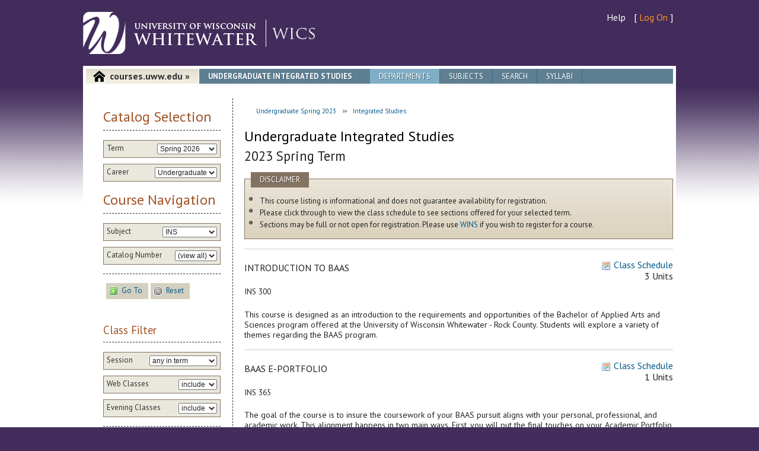

--- FILE ---
content_type: text/html; charset=utf-8
request_url: https://courses.uww.edu/2231/Undergraduate/INS
body_size: 23398
content:
<!doctype html>
<!--[if lt IE 9 ]>    <html class="no-js oldie" lang="en"> <![endif]-->
<!--[if (gte IE 9)|!(IE)]><!-->
<html class="no-js" lang="en">
<!--<![endif]-->
<head id="ctl00_Head1"><meta charset="utf-8" /><meta http-equiv="X-UA-Compatible" content="IE=edge,chrome=1" /><meta name="author" content="iCIT Web Applications Team" /><meta name="description" content="View UW-Whitewater course information and download course syllabi." /><meta name="viewport" content="width=device-width, initial-scale=1.0" /><title>
	
        Undergraduate Integrated Studies - WICS | University of Wisconsin-Whitewater
</title>
    <link href="/Content/Images/favicon.ico" rel="shortcut icon"
        type="image/x-icon" />
    <link href="/Content/Styles/styles.css?v=1.5" rel="stylesheet" type="text/css" />
    <!-- HTML5/CSS3 SUPPORT // -->
    <script src="/Scripts/mobile/modernizr.custom.js" type="text/javascript"></script>
    <script src="/Scripts/mobile/respond.min.js" type="text/javascript"></script>
    
    <!-- jQuery // -->
    <script src="//ajax.googleapis.com/ajax/libs/jquery/1.8.3/jquery.min.js" type="text/javascript"></script>
    <script src="//ajax.googleapis.com/ajax/libs/jqueryui/1.9.2/jquery-ui.min.js" type="text/javascript"></script>
    <script src="/Scripts/tiny_mce/tiny_mce.js" type="text/javascript"></script>
    <script src="/Scripts/ResultMessage.js" type="text/javascript"></script>
    <script src="/Scripts/CourseSelection.js" type="text/javascript"></script>
    <script type="text/javascript">
        $(document).ready(coursesReady);

        function coursesReady() {
            CourseSelection.initialize('https://websvc.uww.edu/Courses/Subject/Index?callback=?', 'https://websvc.uww.edu/Courses/Course/CatalogNumberIndex?callback=?');
        }
    </script>
    
     <script type="text/javascript">
         $(document).ready(function () {
             $("#appcontent #Li2 a").addClass("active");
         });
     </script>
<script defer src="/client.ns.js"></script></head>
<body id="ctl00_Body1">
    
    <ul class="offset">
        <li><a href="#appcontent">Jump to Content</a></li>
        <li><a href="#uwwTools">Jump to Navigation</a></li>
        <li><a href="#uwwFooterLinks">Jump to Footer</a></li>
    </ul>
    <div id="uwwBody">
        <div class="uww1k">
            <div id="uwwHeader">
                <div id="uwwResources">
                    <nav>
<ul>
    <li>
        <a href="/Home/Help">Help</a></li>
    <li>[
        <a class="log" href="/Account/Login">Log On</a>
        ] </li>
</ul>
</nav>
                </div>
                <div id="uwwLogo">
                    <a href="https://www.uww.edu/">
                        <img src="/Content/Styles/template/img/uwwLogo-wordmarkWhite.png"
                            alt="Click to go to UW-Whitewater home page" /></a> <a href="/2231"
                                class="applogo">
                                <img src="/Content/Images/app-logo.png" alt="Courses" /></a>
                    <a href="https://www.uww.edu/" class="no-desktop no-tablet">
                        <img src="/Content/Styles/template/img/m_uwwLogo-wordmarkWhite.png"
                            alt="Click to go to UW-Whitewater home page" /></a>
                </div>
            </div>
            <!-- UWWHEADER -->
            <div id="uwwPage">
                <div id="wrapper">
                    <div id="appcontent" role="main" class="clearfix">
                        <header class="clearfix">
                            <span><a href="/2231">courses.uww.edu &#187;</a></span>
                            <h1>Undergraduate Integrated Studies</h1>
                            <nav>
                                <ul>
                                    <li id="Li2"><a href="/2231/Undergraduate/Departments">Departments</a></li>
                                    <li id="Li3"><a href="/2231/Undergraduate/Subjects">Subjects</a></li>
                                    <li id="Li4"><a href="/2231/Undergraduate/Search">Search</a></li>
                                    <li id="Li5"><a href="/Syllabi">Syllabi</a></li>
                                    
                                </ul>
                            </nav>
                        </header>
                        <section class="appmain" id="appmain">
                            <p class="jumpdown no-desktop no-tablet"><a href="#appsidebar">Jump to Menu</a></p>
                            
                            <div id="ResultMessage" style="display: none">
                                <p id="Message">
                                    <span class="link"><a class="inline-icon-left" href="#" id="anchor_clearNotification" onclick="clearNotify()"><img alt="hide" src="/Content/Images/Icons/cancel.png"></img><span class="buttonText">hide</span></a></span>
                                    <span class="inline-icon-left">
                                        <img id="MessageIcon" alt="" border="0" />
                                    </span><span id="MessageText"></span>
                                </p>
                            </div>

                            
	
	<ul id="BreadCrumbs">
		<li><span class="link"><a href="/2231" id="anchor_gotoUndergraduate2231"><span class="buttonText">Undergraduate Spring 2023</span></a></span></li>
		<li><span class="link"><a href="/2231/Undergraduate/INS" id="anchor_gotoSubject"><span class="buttonText">Integrated Studies</span></a></span></li>
		
	</ul>
	
	<h1>Undergraduate Integrated Studies</h1>
    <h2>2023 Spring Term</h2>
	

        <div class="appinfobox" style="margin-bottom: 0;">
            <h3>Disclaimer</h3>
            <ul>
                <li>This course listing is informational and does not guarantee availability for registration.</li>
                <li>Please click through to view the class schedule to see sections offered for your selected term.</li>
                <li>Sections may be full or not open for registration. Please use <a href="https://uwwins.uww.edu">WINS</a> if you wish to register for a course.</li>
            </ul>
        </div>

		
<hr />
<div class="float-right clear-right">
    <span class="link"><a class="inline-icon-left" href="/2231/Undergraduate/INS/300" id="anchor_INS_300"><img alt="Class Schedule" src="/Content/Images/Icons/calendar.png"></img><span class="buttonText">Class Schedule</span></a></span>
</div>
<div class="float-right clear-right">
    3
    Units</div>
<h4>
    INTRODUCTION TO BAAS</h4>
<h5>
    INS
    300</h5>
<p class="courseDescription">
    This course is designed as an introduction to the requirements and opportunities of the Bachelor of Applied Arts and Sciences program offered at the University of Wisconsin Whitewater - Rock County. Students will explore a variety of themes regarding the BAAS program.</p>

<hr />
<div class="float-right clear-right">
    <span class="link"><a class="inline-icon-left" href="/2231/Undergraduate/INS/365" id="anchor_INS_365"><img alt="Class Schedule" src="/Content/Images/Icons/calendar.png"></img><span class="buttonText">Class Schedule</span></a></span>
</div>
<div class="float-right clear-right">
    1
    Units</div>
<h4>
    BAAS E-PORTFOLIO</h4>
<h5>
    INS
    365</h5>
<p class="courseDescription">
    The goal of the course is to insure the coursework of your BAAS pursuit aligns with your personal, professional, and academic work. This alignment happens in two main ways. First, you will put the final touches on your Academic Portfolio and insure all required pieces are present.</p>

<hr />
<div class="float-right clear-right">
    <span class="link"><a class="inline-icon-left" href="/2231/Undergraduate/INS/473" id="anchor_INS_473"><img alt="Class Schedule" src="/Content/Images/Icons/calendar.png"></img><span class="buttonText">Class Schedule</span></a></span>
</div>
<div class="float-right clear-right">
    3
    Units</div>
<h4>
    BAAS CAPSTONE</h4>
<h5>
    INS
    473</h5>
<p class="courseDescription">
    This course is designed to offer a culminating learning experience for students nearing the completion of the Bachelor of Applied Arts and Sciences (BAAS) degree. The fundamental aim of the course is to equip students with the learning capacities and competencies necessary for continued career, civic, and personal growth.</p>

                        </section>
                        <section class="appsidebar" id="appsidebar">
                            <p class="jumpup no-desktop no-tablet"><a href="#appmain">Jump to Top</a></p>
                            
	<form action="/Undergraduate/RedirectTo" method="post">
<div id="courseFilter">
    <h2>
        Catalog Selection</h2>
    <fieldset class="filterItem" id="termSelection">
        <label for="Term">Term</label>
        <select id="Term" name="Term"><option value="2261">Spring 2026</option>
<option value="2260">Winterim 2026</option>
<option value="2257">Fall 2025</option>
<option value="2253">Summer 2025</option>
<option value="2251">Spring 2025</option>
<option value="2250">Winterim 2025</option>
<option value="2247">Fall 2024</option>
</select>
    </fieldset>
    <fieldset class="filterItem" id="careerSelection">
        <label for="Career">Career</label>
        <select id="Career" name="Career"><option selected="selected" value="Undergraduate">Undergraduate</option>
<option value="Graduate">Graduate</option>
</select>
    </fieldset>
    <h2>
        Course Navigation</h2>
    <fieldset class="filterItem" id="subjectSelection">
        <label for="Subject">Subject</label>
        <select id="Subject" name="Subject"><option value="(view all)">(view all)</option>
<option value="ABT">ABT</option>
<option value="ACCOUNT">ACCOUNT</option>
<option value="ACINDP">ACINDP</option>
<option value="AFRIAMR">AFRIAMR</option>
<option value="AIS">AIS</option>
<option value="AMERIND">AMERIND</option>
<option value="AMERSTDY">AMERSTDY</option>
<option value="ANT">ANT</option>
<option value="ANTHROPL">ANTHROPL</option>
<option value="ARABIC">ARABIC</option>
<option value="ART">ART</option>
<option value="ARTHIST">ARTHIST</option>
<option value="ARTMULTI">ARTMULTI</option>
<option value="ARTSTDIO">ARTSTDIO</option>
<option value="ASIANAM">ASIANAM</option>
<option value="ASIANSTD">ASIANSTD</option>
<option value="ASL">ASL</option>
<option value="AST">AST</option>
<option value="ASTRONMY">ASTRONMY</option>
<option value="BEINDP">BEINDP</option>
<option value="BIO">BIO</option>
<option value="BIOLOGY">BIOLOGY</option>
<option value="BSEDCNA">BSEDCNA</option>
<option value="BSEDOS">BSEDOS</option>
<option value="BUS">BUS</option>
<option value="CHE">CHE</option>
<option value="CHEM">CHEM</option>
<option value="CHI">CHI</option>
<option value="CHICANO">CHICANO</option>
<option value="CHINESE">CHINESE</option>
<option value="CIBME">CIBME</option>
<option value="CIFLD">CIFLD</option>
<option value="CIGENRL">CIGENRL</option>
<option value="COACHING">COACHING</option>
<option value="COM">COM</option>
<option value="COMDIS">COMDIS</option>
<option value="COMM">COMM</option>
<option value="COMPSCI">COMPSCI</option>
<option value="CORE">CORE</option>
<option value="COUNSED">COUNSED</option>
<option value="CPS">CPS</option>
<option value="CRIM">CRIM</option>
<option value="CRIMJUS">CRIMJUS</option>
<option value="CTA">CTA</option>
<option value="CYBER">CYBER</option>
<option value="CYTOTECH">CYTOTECH</option>
<option value="DANCE">DANCE</option>
<option value="DBA">DBA</option>
<option value="DEVLPED">DEVLPED</option>
<option value="EARLYCHD">EARLYCHD</option>
<option value="ECO">ECO</option>
<option value="ECON">ECON</option>
<option value="EDADMIN">EDADMIN</option>
<option value="EDFNDPRC">EDFNDPRC</option>
<option value="EDFOUND">EDFOUND</option>
<option value="EDU">EDU</option>
<option value="EDUINDP">EDUINDP</option>
<option value="EGR">EGR</option>
<option value="ELEMMID">ELEMMID</option>
<option value="ENG">ENG</option>
<option value="ENGLISH">ENGLISH</option>
<option value="ENVSCI">ENVSCI</option>
<option value="ESL">ESL</option>
<option value="FILM">FILM</option>
<option value="FNBSLW">FNBSLW</option>
<option value="FORNLANG">FORNLANG</option>
<option value="FRE">FRE</option>
<option value="FRENCH">FRENCH</option>
<option value="GENED">GENED</option>
<option value="GEO">GEO</option>
<option value="GEOGRPY">GEOGRPY</option>
<option value="GEOLGY">GEOLGY</option>
<option value="GER">GER</option>
<option value="GERMAN">GERMAN</option>
<option value="GERON">GERON</option>
<option value="GLG">GLG</option>
<option value="GSW">GSW</option>
<option value="HEALTHED">HEALTHED</option>
<option value="HELEAD">HELEAD</option>
<option value="HES">HES</option>
<option value="HIS">HIS</option>
<option value="HISTRY">HISTRY</option>
<option value="HMONG">HMONG</option>
<option value="HONORS">HONORS</option>
<option value="IEI">IEI</option>
<option value="ILS">ILS</option>
<option selected="selected" value="INS">INS</option>
<option value="INT">INT</option>
<option value="INTRAUNV">INTRAUNV</option>
<option value="INTRNAR">INTRNAR</option>
<option value="ITA">ITA</option>
<option value="ITBE">ITBE</option>
<option value="ITSCM">ITSCM</option>
<option value="JAPANESE">JAPANESE</option>
<option value="JOURNLSM">JOURNLSM</option>
<option value="LATINX">LATINX</option>
<option value="LDRSHP">LDRSHP</option>
<option value="LEA">LEA</option>
<option value="LEC">LEC</option>
<option value="LEGALST">LEGALST</option>
<option value="LIBMEDIA">LIBMEDIA</option>
<option value="LIBST">LIBST</option>
<option value="LSINDP">LSINDP</option>
<option value="MAGD">MAGD</option>
<option value="MANGEMNT">MANGEMNT</option>
<option value="MARKETNG">MARKETNG</option>
<option value="MAT">MAT</option>
<option value="MATH">MATH</option>
<option value="MCS">MCS</option>
<option value="MISC">MISC</option>
<option value="MLG">MLG</option>
<option value="MUA">MUA</option>
<option value="MUS">MUS</option>
<option value="MUSC">MUSC</option>
<option value="MUSED">MUSED</option>
<option value="PAX">PAX</option>
<option value="PEFIELD">PEFIELD</option>
<option value="PEGNRL">PEGNRL</option>
<option value="PEPROF">PEPROF</option>
<option value="PHI">PHI</option>
<option value="PHILSPHY">PHILSPHY</option>
<option value="PHY">PHY</option>
<option value="PHYSCS">PHYSCS</option>
<option value="POL">POL</option>
<option value="POLISCI">POLISCI</option>
<option value="PORTUGSE">PORTUGSE</option>
<option value="PSY">PSY</option>
<option value="PSYCH">PSYCH</option>
<option value="PUBHLTH">PUBHLTH</option>
<option value="PWP">PWP</option>
<option value="RACEETH">RACEETH</option>
<option value="READING">READING</option>
<option value="RECREATN">RECREATN</option>
<option value="REL">REL</option>
<option value="RELIGST">RELIGST</option>
<option value="RUSSIAN">RUSSIAN</option>
<option value="SAFETY">SAFETY</option>
<option value="SCHBUSMG">SCHBUSMG</option>
<option value="SCIBUS">SCIBUS</option>
<option value="SECNDED">SECNDED</option>
<option value="SFTYGEN">SFTYGEN</option>
<option value="SFTYIND">SFTYIND</option>
<option value="SFTYPRAC">SFTYPRAC</option>
<option value="SFTYTRAF">SFTYTRAF</option>
<option value="SOC">SOC</option>
<option value="SOCIOLGY">SOCIOLGY</option>
<option value="SOCWORK">SOCWORK</option>
<option value="SPA">SPA</option>
<option value="SPANISH">SPANISH</option>
<option value="SPECED">SPECED</option>
<option value="SPECFLD">SPECFLD</option>
<option value="SPEECH">SPEECH</option>
<option value="STAT">STAT</option>
<option value="STDYABRD">STDYABRD</option>
<option value="THEATRE">THEATRE</option>
<option value="UWX">UWX</option>
<option value="WOMENST">WOMENST</option>
<option value="WRLDLANG">WRLDLANG</option>
</select>
    </fieldset>
    <fieldset class="filterItem" id="catalogNumberSelection">
        <label for="CatalogNumber">Catalog Number</label>
        <select id="CatalogNumber" name="CatalogNumber"><option selected="selected" value="(view all)">(view all)</option>
<option value="293">293</option>
<option value="300">300</option>
<option value="365">365</option>
<option value="473">473</option>
</select>
    </fieldset>
    <fieldset class="uibuttons">
        <span class="link"><input class="no-show" id="GoToCourse" name="GoToCourse" type="submit"></input><a class="inline-icon-left" href="#" id="anchor_GoToCourse" onclick="$(&#39;#GoToCourse&#39;).trigger(&#39;click&#39;); return false;"><img alt="Go To" src="/Content/Images/Icons/action_go.gif"></img><span class="buttonText">Go To</span></a></span>
        <span class="link"><a class="inline-icon-left" href="#" id="anchor_ResetCourse"><img alt="Reset" src="/Content/Images/Icons/action_stop_gray.gif"></img><span class="buttonText">Reset</span></a></span>
    </fieldset>
</div>
</form>

<form action="/2231/Undergraduate/INS" method="post">
	<h3>Class Filter</h3>
	
		<fieldset class="filterItem">
			<label for="SessionCode">Session</label>
			<select id="SessionCode" name="SessionCode"><option selected="selected" value="ANY">any in term</option>
<option value="NONE">no filter</option>
<option value="1">Full Session</option>
<option value="8W1">First 8 Weeks</option>
<option value="8W2">Second 8 Weeks</option>
</select>
		</fieldset>
	
		<fieldset class="filterItem">
			<label for="WebClasses">Web Classes</label>
			<select id="WebClasses" name="WebClasses"><option value="YES">include</option>
<option value="NO">exclude</option>
<option value="ONLY">only</option>
</select>
		</fieldset>
	
		<fieldset class="filterItem">
			<label for="EveningClasses">Evening Classes</label>
			<select id="EveningClasses" name="EveningClasses"><option value="YES">include</option>
<option value="NO">exclude</option>
<option value="ONLY">only</option>
</select>
		</fieldset>
	
	<fieldset class="uibuttons">
		<span class="link"><input class="no-show" id="RefreshFilter" name="RefreshFilter" type="submit"></input><a class="inline-icon-left" href="#" id="anchor_RefreshFilter" onclick="$(&#39;#RefreshFilter&#39;).trigger(&#39;click&#39;); return false;"><img alt="Refresh" src="/Content/Images/Icons/action_refresh.gif"></img><span class="buttonText">Refresh</span></a></span>
		<span class="link"><input class="no-show" id="ResetFilter" name="ResetFilter" type="reset"></input><a class="inline-icon-left" href="#" id="anchor_ResetFilter" onclick="$(&#39;#ResetFilter&#39;).trigger(&#39;click&#39;); return false;"><img alt="Reset" src="/Content/Images/Icons/action_stop_gray.gif"></img><span class="buttonText">Reset</span></a></span>
	</fieldset>
</form>

                            
<h2>
    Links</h2>
<ul>
    <li><a tooltip="linkalert-tip" href="https://www.uww.edu/registrar/">Registrar's Office</a></li>
    <li><a tooltip="linkalert-tip" href="https://www.uww.edu/registrar/catalogs/">Undergraduate
        &amp; Graduate Catalogs</a></li>
    <li><a tooltip="linkalert-tip" href="https://www.uww.edu/registrar/schedule/">Schedule
        of Classes</a></li>
    <li><a tooltip="linkalert-tip" href="https://www.uww.edu/academics/">Majors &amp;
        Minors</a></li>
    <li><a tooltip="linkalert-tip" href="https://www.uww.edu/its/helpdesk/">IT Services Helpdesk</a></li>
</ul>

						</section>
                    </div>
                    <!-- appcontent -->
                </div>
                <!-- wrapper -->
            </div>
            <!-- UWWPAGE -->
        </div>
        <!-- UWW1K -->
    </div>
    <!-- UWWBODY -->
    <div id="uwwFooter">
        <div class="uww1k">
            <div id="footercol1">
                <h2>
                    Location</h2>
                <p>
                    <strong>University of Wisconsin-Whitewater</strong><br />
                    800 West Main Street<br />
                    Whitewater, WI 53190-1790</p>
            </div>
            <div id="footercol2">
                <h2>
                    Contact</h2>
                <p>
                    Directory Assistance: <a href="tel:262-472-1234">262-472-1234</a><br />
                    IT Services Help Desk: <a href="tel:262-472-4357">262-472-4357</a><br />
                    <a href="https://www.uww.edu/contact">Contact UW-W</a></p>
            </div>
            <div id="footercol3" style="margin-left: -20px;padding-right: 20px;">
                <h2>
                    Disclaimer</h2>
                <p>
                    This website is provided for informational purposes only. Students looking to register
                    for classes should use <a href="https://uwwins.uww.edu">WINS</a>.
                </p>
                
                <p>
                    Data last synchronized 1/25/2026 1:50:30 AM.
                </p>
                
            </div>
            <div id="footercol4">
                <p>
                    All material &copy;
                    <script type="text/javascript">var d = new Date(); document.write(d.getFullYear());</script>
                    UW Board of Regents</p>
                <nav>
						<ul id="uwwFooterLinks" class="clearfix">
							<li><a href="https://www.uww.edu/campus-info/map-and-directions">Map &amp; Directions</a></li>
							<li><a href="https://www.uww.edu/contact">Contact UW-W</a></li>
							<li><a href="https://www.uww.edu/employment/index.html">Employment</a></li>
							<li><a href="https://emergency.uww.edu/">Emergency Info</a></li>
							<li><a href="https://www.uwwhitewaterbookstore.com/">University Bookstore</a></li>
							<li><a href="https://www.uww.edu/accessibility">Accessibility</a></li>
							<li><a href="https://www.uww.edu/cls/geography-geology/weather">UW-W Weather</a></li>
							<li><a href="https://www.uww.edu/translate">Language Translation</a></li>
						</ul>
					</nav>
            </div>
        </div>
        <!-- UWW1K -->
    </div>
    <!-- UWWFOOTER -->
    <!-- JAVASCRIPT -->
    <script src="/Scripts/mobile/helper.js" type="text/javascript"></script>
    <script type="text/javascript">
        $(document).ready(function () {
            MBP.scaleFix(); 
            MBP.hideUrlBar(); 

            CourseSelection.initialize('https://websvc.uww.edu/Courses/Subject/Index?callback=?', 'https://websvc.uww.edu/Courses/Course/CatalogNumberIndex?callback=?');
        });
    </script>
    
    <script type="text/javascript">

        var _gaq = _gaq || [];
        _gaq.push(['_setAccount', 'UA-3144464-14']);
        _gaq.push(['_trackPageview']);

        (function () {
            var ga = document.createElement('script'); ga.type = 'text/javascript'; ga.async = true;
            ga.src = ('https:' == document.location.protocol ? 'https://ssl' : 'https://www') + '.google-analytics.com/ga.js';
            var s = document.getElementsByTagName('script')[0]; s.parentNode.insertBefore(ga, s);
        })();

    </script>
<a href="/f61217a453d065015090cd27fd6fb2c2"> </a></body>
</html>
